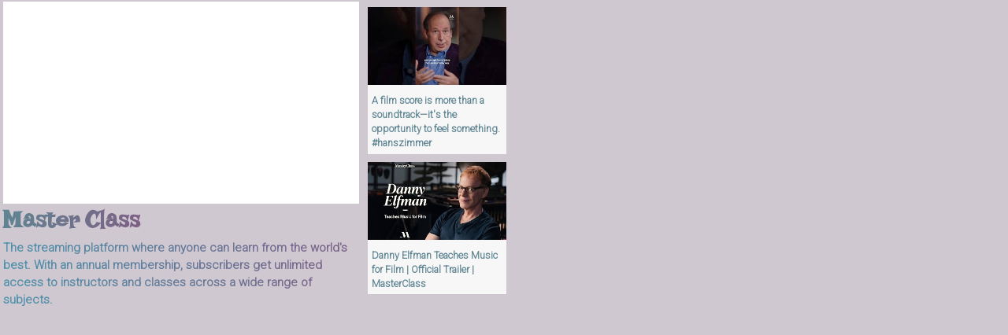

--- FILE ---
content_type: text/html; charset=UTF-8
request_url: https://www.cbra.systems/Film-Score-Composers/Master-Class.php
body_size: 2227
content:

<!DOCTYPE html>
<!--
     888888888   8888888888     88888888888        888888888
  888888888888   88888888888    8888888888888    8888888888888
 8888            8888    888    8888    88888    8888     8888
88888            88888888888    8888888888888    8888888888888
88888            888888888888   8888 88888       8888888888888
 8888            8888    8888   8888   8888      8888    88888
  888888888888   888888888888   8888    8888     8888    88888
     888888888   88888888888    8888     88888   8888    88888
-->
<html lang="en-US">
<head>
  <meta charset="utf-8"/>
  <meta name="description" content="MasterClass - music-entertainment"/>
  <meta name="author" content="Cbra Systems"/>
  <title>Master Class - music-entertainment</title>
  <link rel="stylesheet" href="/css/common-1.0.css">
  <script src="https://www.cbra.systems/musicians/list-navigation.js"></script>
  <style>
        @import url('https://fonts.googleapis.com/css2?family=Lakki+Reddy&display=swap');
        @import url('https://fonts.googleapis.com/css2?family=Roboto:wght@300&display=swap');
  </style>
  <style>
body {
    background-color: #D0C8D0
   
}
        
h1 {
      margin:2px;
      padding:2px;

	background: linear-gradient(to right, #5F8593 0%, #7E6085 100%);
	-webkit-background-clip: text;
	-webkit-text-fill-color: transparent;
	font-family: 'Lakki Reddy', cursive;
}

h4 {
      margin:2px;
      padding:2px;
      
    width: 456px;
	background: linear-gradient(to right, #4D93AC 0%, #7E6085 100%);
	-webkit-background-clip: text;
	-webkit-text-fill-color: transparent;
	font-family: 'Roboto', sans-serif;
	position: absolute;
    left: 0px;
    top: 300px;
}

/* needed for the thumbs to show correctly */
.ytPlayer{
	margin: auto;
	text-align: center;
}
.ytlist {
	list-style: none outside none;
	margin: 0;
	padding: 0;
}

/* float fix */
.ytlist:after {
	content:".";
	display:block;
	height:0;
	clear:both;
	visibility:hidden
}

.ytlist li{
	display: inline;
	float: left;
	margin: 5px; /* some space */
}

.ytlist table {
	width: 107px;
	height: 60px;
    background-color:#F7F7F7;
    font-family: 'Roboto', sans-serif;
    color: #5F8593;
}

.ytlist td{
	padding: 5px; /* some space */
	vertical-align: top;
}

.ytlist h3{
	margin: 0;
	line-height: 1.55em;
}


.ytlist a {
	padding:0px;
}
/* hd */
.clip span {
	position: relative;
	width: 176px;
	overflow: hidden;
}
.clip img{
	width: 176px;
	display: block;

}

/* thumbs */
.small .clip span {
	position: relative;
	width: 176px;
	overflow: hidden;
}
.small .clip img{
	width: 176px;
	display: block;

}

/* for paging UL */
#ytPage{
	list-style: none inside;
	margin: 0;
	padding: 0;
	height: 20px;
}

#ytPage .ytNext{
	float: right; /* aligns to the right of ul */
}

#ytPage .ytPrev{
	display: inline-block; /* blocks keeps our ul height */
}
#ytThumbs { width: 207px; 

}

.ex1 {
  margin:2px;
  padding:2px;
  width: 456px;
  height: 257px;
  display: flex;
  flex-wrap: wrap;
  align-content: center;
  overflow: visible;
}

.ytapiplayer {
  margin:2px;
  padding:2px;
  width: 456px;
  height: 257px;
  display: flex;
  flex-wrap: wrap;
  align-content: center;
  overflow: visible;
}

div.gfg {
  margin:2px;
  padding:2px;
  background-color: #D0C8D0;
  position: absolute;
  left: 458px;
  top: 0px;
  width: 307px;
  height: 372px;
  border: 0px solid #c3c3c3;
  flex-wrap: wrap;
  overflow: auto;
}
</style>

<!-- Global site tag (gtag.js) - Google Analytics -->
<script async src="https://www.googletagmanager.com/gtag/js?id=G-LWX729NX8L"></script>
<script>
  window.dataLayer = window.dataLayer || [];
  function gtag(){dataLayer.push(arguments);}
  gtag('js', new Date());

  gtag('config', 'G-LWX729NX8L');
</script>

	</head>

	<body leftmargin="0" marginwidth="0" topmargin="0" marginheight="0" text="#F7F7F7" link="#AC4DAC" alink="#AC4DAC" vlink="#AC4DAC">
	    
	    <div class="ex1" style="
   clip: rect(0,381,381,0); // right-clip equal to div width plus total border width
                            // bottom-clip equal to div height plus total border height
   position:absolute;       // used for positioning and may or may not be required
   background: #ACA7A5;     // background color of div may or may not be seen
   height: 257;             // height of window (div) that contains the iframe content
   width: 456;              // width of window (div) that contains the iframe content
   left: 77;                // absolute position of window (div) from the left edge of browser
   top: 77;                 // absolute position of window (div) from the top edge of browser
">

<iframe 
   id="ytThumbsPlayer" name="video"
   src="https://www.youtube.com/embed/tJrgb7HK0cY?list=PL-azJBgG8XSndfSILusWBU2QiBYC4bL-e" title="YouTube video player" frameborder="0" allow="accelerometer; autoplay; clipboard-write; encrypted-media; gyroscope; picture-in-picture" allowfullscreen width="456" height="257" marginheight="0"  frameborder="no"  scrolling="no" 
   style="
      border-style: solid;
      border-color: #333; 
      border-width: 0px; 
      background: #FFF;  
">
</iframe>

</div>

		<div>
		    
		    <h1 style="float: left">Master Class</h1>
		    <br><br><br>
		   
	<h4>The streaming platform where anyone can learn from the world's best. With an annual membership, subscribers get unlimited access to instructors and classes across a wide range of subjects.</h4>

        <div class="gfg" id="ytThumbs"></div>

<script>
	ytEmbed.init({'block':'ytThumbs','key':'AIzaSyAllHLRwbpqAjQn4N0w51IrKAUSCC95RKo','q':'MasterClass%20Arts%20Entertainment%20Music%20Film%20Scoring','type':'search','results':24,'meta':false,'player':'embed','layout':'full'});
</script>

</body>

</html>


--- FILE ---
content_type: text/css
request_url: https://www.cbra.systems/css/common-1.0.css
body_size: 2196
content:
/**
 * Reset styles (minus p)
 */
body,
div,
ul,
ol,
li,
h1,
h2,
h3,
h4,
h5,
h6,
form,
fieldset,
input,
textarea,
blockquote,
th,
td {
	margin: 0;
	padding: 0;
}
table {
	border-collapse: collapse;
	border-spacing: 0;
}

input,
textarea,
select,
td,
li {
	font-family: inherit;
	font-size: inherit;
	vertical-align: baseline;
}

button {
     
        font-family: 'Nunito Sans', sans-serif;
        font-size: 12px; 
        display: inline-block;
        padding: 4px 8px;
        text-align: center;
        text-decoration: none;
        color: #ffffff;
        background-color: #7aa8b7;
        border-radius: 6px;
        outline: none;
      }


select {
    text-transform: none;
}
fieldset,
img {
	border: 0;
}
ol,
ul {
	list-style: none;
}
article,
aside,
figure,
footer,
header,
main,
nav,
section,
summary {
    display: block;
}
html{
    font-size: 100%;
    -webkit-text-size-adjust: 100%;
    -ms-text-size-adjust: 100%;
}

/**
 * Tag styles
 */
 body {
  margin: 0;
  font-size: 15px;
  line-height: 1.5;
  color: #5F8593;
  font-family: system-ui, -apple-system, BlinkMacSystemFont, "Helvetica Neue", sans-serif;
  font-weight: 400;
  height: 100%;

  -webkit-font-smoothing: antialiased;
  -moz-osx-font-smoothing: grayscale;
  text-rendering: optimizeLegibility;
}

div, span, input, textarea, select {
	box-sizing: border-box;	
}

a {
	color: #283032;
	outline: none;
	font-size: 12px; 
    display: inline-block;
    padding: 4px 8px;
    text-decoration: none;
    background-color: #7aa8b7;
    border-radius: 6px;
        
}

a:hover {
	text-decoration: none;
}

pre, blockquote {
	overflow: auto;
}

ol, ul, td {
    position: relative;
	/* bit smaller then p */
}

/**
 * Theme styles
 */
h1, h2, h3, h4 {
    color: #AC4DAC;
    font-family: Nunito,"Helvetica Neue",sans-serif;
    font-weight: 700;
    -webkit-font-smoothing: subpixel-antialiased;
}

header {
    position: absolute;
    right: 0;
    left: 0;
    top: 0;
    background-color: #fff;
    box-shadow: 0 2px 0 0 #ebeffb;
    font-size: 16px;
    height: 72px;
    line-height: 72px;
    color: #030134;
    z-index: 101;
    display: flex;
    flex-direction: column;
    justify-content: center;
}

header > div {
    width: 100%;
    max-width: 1140px;
    padding: 0 10px;
    margin: 0 auto;
}


header h1 a {
    color: #333;
    font-size: 32px;
    text-decoration: none;
    font-weight: 500;
}

header h1 a span {
    padding: 0 0 0 10px;
    font-size: 25px;
}

/* #blog is legacy */
main, #blog {
    width: 100%;
    max-width: 1140px;
    padding: 0 10px;
    margin: 80px auto 0 auto;
	color: #4D4D4D;
	position: relative;
    display: flex;
    flex-direction: row;
    justify-content: space-between;
}

/* mini-menu */
#menu {
	padding-bottom: .5em;
	font-size: 1.1em;
	text-align: center;
	margin-right: 200px;/* for sidebar */
}

#menu a {
	color: #4D4D4D;
	text-decoration: none; 
	background-color: #F5F7FA;
	display: inline-block;
	padding:5px;
	padding-left: 10px;
	padding-right: 10px;
	border-bottom: 1px solid #DAD3D3;	
	border-radius: 2px;
	box-shadow: 0 0 3px rgba(0, 0, 0, 0.1);
}

#menu a:hover {
	text-decoration: none; 	
	border: 1px solid #DAD3D3;
}

#content {
	flex: 4;
	padding: 10px;
}

#content h1 {
	padding: 0;
	margin-top: 0;
	margin-bottom: 5px;
}

#content h2 a {
  	text-decoration: none;
}

#content table {
	width: 100%;
	padding-bottom: 5px;	
}

#content td {
    padding: 5px 10px;   
}

textarea {
	width: 100%;
	padding: 10px;
	border: 1px #ebeffb solid;
}

/* paging*/
.pager {
	width: 100%;
	background: #fff;
	border: 1px #ebeffb solid;
	padding: 5px;
	margin-bottom: 1em;
	margin-top: 1em;
	border-radius: 5px;
}
.pager p {
	display: block;
	font-size: 15px;
	margin: 0;
}
.pager p a, .pager p strong {
	padding: 10px 20px;
	display: inline-block;
	text-align: center;
	color: #424d56;
	border-right: 1px solid #CED5E5;
	border-bottom: 0px;
}
.pager p {
	border: none;
}
.pager p .current {
	color: #fff;
	text-shadow: 0 -1px 0 #61707e;
	background: #96a2ad;
	text-decoration: none;
}

/* sidebar */
#sidebar {
    flex: 1;
	padding: 10px 18px;
	border-left: 1px solid #ebeffb;
	font-size: .9em;
}

#sidebar .photo {
	border-radius: 3px;
	width: 100%;
	height: auto;
}
#sidebar ul {
	padding: 0;
	list-style: square inside;
}

#sidebar li {
	padding-bottom: .5em;	
}

#sidebar h2 {
	font-weight: normal;
	margin: 15px 0 10px 0;
}

/* footer */
footer {
    width: 100%;
	max-width: 700px;
	margin: 2em auto;
	color: #4D4D4D;
	font-size: .8em;
	text-align: center;
}

/* message */
#message_box {
	z-index: 2;
	position: relative;
	overflow: auto;
	
}
  
#message {
	color: #333;
	display: block;
	position: relative;
	margin-top: -90px;
	min-height: 90px;
	border-bottom: 1px solid #ebeffb;
	min-height: 45px;
	background-color: #F5F7FA;
	padding: 1em;

	transition: margin .5s ease-in;
	-moz-transition: margin .5s ease-in;
	-webkit-transition: margin .5s ease-in;
	-o-transition: margin .5s ease-in;
}

#message * {
	max-width: 700px;
	margin: auto;	
}

#message .block {
	position: static;
	display: inline-block;
	vertical-align: top;
	*display: inline;
}
#message .title {
	color: #4D4D4D;
	display: block;
	font-size: 1.4em;
	/* font-weight: bold; */
}

#message .message {
	display: block;
	font-size: 1.15em;
}
#message .fb-login-button {
	height: 25px;	
}

/**
 * Non-widescreem
 * Triggered by screen-width < 925px
 */
@media all and (max-width: 925px) {

}


/**
 * Extra Small (moves sidebar under #content)
 * Triggered by screen-width < 680px
 */
@media all and (max-width: 925px) {
	main {
		flex-direction: column;
		padding: 0;
	}

	#menu {
		margin: 0;
	}

	#content{
		padding: 15px;
	}

	.post img, .post object, .post textarea{
		max-width: 100%;
		height: auto;
	}

	#sidebar {
		border: none;
		border-top: 1px solid #ebeffb;
		border-bottom: 1px solid #ebeffb;

		position: relative;
		width: auto;
		margin: 0;
		padding: 20px;
	}
}

/**
 * Grid images
 */
.gridbuilder {
    position: relative;
    margin: 0 auto 0.2em auto;

    *zoom: 1;
    /* max-width: 620px;*/
}

/* float fix */
.gridbuilder .row:before,
.gridbuilder .row:after {
    content: " ";
    display: table;
}

.gridbuilder .row:after {
    clear: both;
}

.gridbuilder .row {
    position: relative;
    margin-bottom: 3px;
    /*overflow: hidden;*/
}

.gridbuilder .cell {
    position: relative;
    height: 100%;
    float: left;
    min-height: 1px;
}

/* align image to spread gutter */
.gridbuilder .cell {
    text-align: center;
}
.gridbuilder .cell:first-child {
    text-align: left;
}
.gridbuilder .cell:last-child {
    text-align: right; /* only works with img display: inline; */
}

.gridbuilder .cell1 {
    width: 100%;
}
.gridbuilder .cell2 {
    width: 50%;
}
.gridbuilder .cell3 {
    width: 33.33%;
}
.gridbuilder .cell4 {
    width: 25%;
}
.gridbuilder .cell5 {
    width: 20%;
}

/* since we don't always have a 620px wide grid */
.gridbuilder .cell1 img {
    width: 100%;
    height: auto;
}
.gridbuilder .cell2 img,
.gridbuilder .cell3 img,
.gridbuilder .cell4 img,
.gridbuilder .cell5 img {
    width: 99%;
    height: auto;
}

.gridbuilder .input {
    position: absolute;
    bottom: 0px;
    right: 0;
    background: #fff;
    font-size: .9em;
    padding: 4px 8px;
}

--- FILE ---
content_type: text/javascript; charset=UTF-8
request_url: https://www.googleapis.com/youtube/v3/search?q=MasterClass%20Arts%20Entertainment%20Music%20Film%20Scoring&type=video&callback=ytEmbed.callback[1]&order=relevance&part=snippet&maxResults=24&key=AIzaSyAllHLRwbpqAjQn4N0w51IrKAUSCC95RKo&prettyPrint=false
body_size: 4605
content:
// API callback
ytEmbed.callback[1]({"kind":"youtube#searchListResponse","etag":"qkvMNc96uJiCksF2YtnsY5Y-re8","nextPageToken":"CBgQAA","regionCode":"US","pageInfo":{"totalResults":466355,"resultsPerPage":24},"items":[{"kind":"youtube#searchResult","etag":"PamPyR0KVAlncHUsTVQWPGSFJSY","id":{"kind":"youtube#video","videoId":"8aNiaMeDsM8"},"snippet":{"publishedAt":"2024-03-12T18:13:04Z","channelId":"UCFk7dqVnBayNPbrMtIwtaSw","title":"A film score is more than a soundtrack—it&#39;s the opportunity to feel something. #hanszimmer","description":"About MasterClass: MasterClass is the streaming platform where anyone can learn from the world's best. With an annual ...","thumbnails":{"default":{"url":"https://i.ytimg.com/vi/8aNiaMeDsM8/default.jpg","width":120,"height":90},"medium":{"url":"https://i.ytimg.com/vi/8aNiaMeDsM8/mqdefault.jpg","width":320,"height":180},"high":{"url":"https://i.ytimg.com/vi/8aNiaMeDsM8/hqdefault.jpg","width":480,"height":360}},"channelTitle":"MasterClass","liveBroadcastContent":"none","publishTime":"2024-03-12T18:13:04Z"}},{"kind":"youtube#searchResult","etag":"AVOWgH0V-jqntoT167WaKeljXhE","id":{"kind":"youtube#video","videoId":"rKAEwJtA_zw"},"snippet":{"publishedAt":"2020-10-05T20:56:05Z","channelId":"UCFk7dqVnBayNPbrMtIwtaSw","title":"Danny Elfman Teaches Music for Film | Official Trailer | MasterClass","description":"With his first soundtrack for Tim Burton's Pee-wee's Big Adventure, Oingo Boingo founder Danny Elfman went from playing rock ...","thumbnails":{"default":{"url":"https://i.ytimg.com/vi/rKAEwJtA_zw/default.jpg","width":120,"height":90},"medium":{"url":"https://i.ytimg.com/vi/rKAEwJtA_zw/mqdefault.jpg","width":320,"height":180},"high":{"url":"https://i.ytimg.com/vi/rKAEwJtA_zw/hqdefault.jpg","width":480,"height":360}},"channelTitle":"MasterClass","liveBroadcastContent":"none","publishTime":"2020-10-05T20:56:05Z"}},{"kind":"youtube#searchResult","etag":"LaobWtMUe5x1AMsHyS7_l8v8QWU","id":{"kind":"youtube#video","videoId":"5zZF3aX6q50"},"snippet":{"publishedAt":"2020-06-13T02:43:01Z","channelId":"UC_eekKTEj27YV_pO6iIBwiw","title":"Hans Zimmer Teaches Film Scoring","description":"","thumbnails":{"default":{"url":"https://i.ytimg.com/vi/5zZF3aX6q50/default.jpg","width":120,"height":90},"medium":{"url":"https://i.ytimg.com/vi/5zZF3aX6q50/mqdefault.jpg","width":320,"height":180},"high":{"url":"https://i.ytimg.com/vi/5zZF3aX6q50/hqdefault.jpg","width":480,"height":360}},"channelTitle":"Muzeion","liveBroadcastContent":"none","publishTime":"2020-06-13T02:43:01Z"}},{"kind":"youtube#searchResult","etag":"WOep6yIzHTrkDnGYWRVfumcy9Ds","id":{"kind":"youtube#video","videoId":"2DT5WmvtB8w"},"snippet":{"publishedAt":"2022-09-19T12:45:00Z","channelId":"UC-bsLVKTujknJlPSrplLjAQ","title":"What is FILM SCORING? | Most important concepts","description":"LEARN MUSIC COMPOSITION with MARC. FREE CLASS on TUESDAY: ...","thumbnails":{"default":{"url":"https://i.ytimg.com/vi/2DT5WmvtB8w/default.jpg","width":120,"height":90},"medium":{"url":"https://i.ytimg.com/vi/2DT5WmvtB8w/mqdefault.jpg","width":320,"height":180},"high":{"url":"https://i.ytimg.com/vi/2DT5WmvtB8w/hqdefault.jpg","width":480,"height":360}},"channelTitle":"Marc Jovani - Cinematic Composing","liveBroadcastContent":"none","publishTime":"2022-09-19T12:45:00Z"}},{"kind":"youtube#searchResult","etag":"CJFkmMzYxpq5zxyI1aVqp6EakY4","id":{"kind":"youtube#video","videoId":"H4NkM2EquvI"},"snippet":{"publishedAt":"2021-05-28T21:00:27Z","channelId":"UC72d3S6RKAVolX4jheZnPSA","title":"My Journey Into Film Composing","description":"In this video, I talk about how I transitioned from a touring jazz musician to a full time film composer. Also, in correlation with this ...","thumbnails":{"default":{"url":"https://i.ytimg.com/vi/H4NkM2EquvI/default.jpg","width":120,"height":90},"medium":{"url":"https://i.ytimg.com/vi/H4NkM2EquvI/mqdefault.jpg","width":320,"height":180},"high":{"url":"https://i.ytimg.com/vi/H4NkM2EquvI/hqdefault.jpg","width":480,"height":360}},"channelTitle":"Evan Hodges Composer","liveBroadcastContent":"none","publishTime":"2021-05-28T21:00:27Z"}},{"kind":"youtube#searchResult","etag":"ed3lViSXbg9sVc9Wn0NUx7EUeoM","id":{"kind":"youtube#video","videoId":"fWgHbpWBXx0"},"snippet":{"publishedAt":"2014-10-30T02:46:22Z","channelId":"UCRAmciWo4KMFIWyB0ssx2_w","title":"Scoring Music for Film","description":"Watch as Matthew Socey, host of THE BLUES HOUSE PARTY and FILM SOCEYOLOGY for WFYI 90.1 talks with Luke Flynn and ...","thumbnails":{"default":{"url":"https://i.ytimg.com/vi/fWgHbpWBXx0/default.jpg","width":120,"height":90},"medium":{"url":"https://i.ytimg.com/vi/fWgHbpWBXx0/mqdefault.jpg","width":320,"height":180},"high":{"url":"https://i.ytimg.com/vi/fWgHbpWBXx0/hqdefault.jpg","width":480,"height":360}},"channelTitle":"Butler Arts and Events Center","liveBroadcastContent":"none","publishTime":"2014-10-30T02:46:22Z"}},{"kind":"youtube#searchResult","etag":"k37Vcq5T74jDP9reHxbzHFdnqHg","id":{"kind":"youtube#video","videoId":"Jmr8Rl326-Q"},"snippet":{"publishedAt":"2025-03-15T23:00:20Z","channelId":"UCBSrWnjvrjeQzaXunjulEGQ","title":"How Hans Zimmer Creates Epic Movie Scores? #hanszimmer","description":"Legendary composer Hans Zimmer, the mastermind behind Inception, The Dark Knight, and Interstellar, shares his top secret to ...","thumbnails":{"default":{"url":"https://i.ytimg.com/vi/Jmr8Rl326-Q/default.jpg","width":120,"height":90},"medium":{"url":"https://i.ytimg.com/vi/Jmr8Rl326-Q/mqdefault.jpg","width":320,"height":180},"high":{"url":"https://i.ytimg.com/vi/Jmr8Rl326-Q/hqdefault.jpg","width":480,"height":360}},"channelTitle":"artist culture","liveBroadcastContent":"none","publishTime":"2025-03-15T23:00:20Z"}},{"kind":"youtube#searchResult","etag":"gMap-Eeq4R3CTOU5PcZblsxazyw","id":{"kind":"youtube#video","videoId":"ndKrpU-2G1Y"},"snippet":{"publishedAt":"2019-02-06T19:27:47Z","channelId":"UCV2oj2Rm0GiS6ff97QRp5kw","title":"Harry Gregson-Williams Masterclass (cue for Man on Fire)","description":"Film Music Prague 2019.","thumbnails":{"default":{"url":"https://i.ytimg.com/vi/ndKrpU-2G1Y/default.jpg","width":120,"height":90},"medium":{"url":"https://i.ytimg.com/vi/ndKrpU-2G1Y/mqdefault.jpg","width":320,"height":180},"high":{"url":"https://i.ytimg.com/vi/ndKrpU-2G1Y/hqdefault.jpg","width":480,"height":360}},"channelTitle":"The Cinematic Journal","liveBroadcastContent":"none","publishTime":"2019-02-06T19:27:47Z"}},{"kind":"youtube#searchResult","etag":"g-RuoNuVL_0aeUdnqpKUusg8P_s","id":{"kind":"youtube#video","videoId":"amGXLsDfBL8"},"snippet":{"publishedAt":"2022-01-29T02:43:18Z","channelId":"UC8IUENJ8Nmnyiuy4vkOVLUQ","title":"🎬 Film Scoring with John Powell - 🎓 Masterclass - Malta Film Week","description":"Film Scoring with John Powell - Masterclass - Malta Film Week.","thumbnails":{"default":{"url":"https://i.ytimg.com/vi/amGXLsDfBL8/default.jpg","width":120,"height":90},"medium":{"url":"https://i.ytimg.com/vi/amGXLsDfBL8/mqdefault.jpg","width":320,"height":180},"high":{"url":"https://i.ytimg.com/vi/amGXLsDfBL8/hqdefault.jpg","width":480,"height":360}},"channelTitle":"Malta Film Week","liveBroadcastContent":"none","publishTime":"2022-01-29T02:43:18Z"}},{"kind":"youtube#searchResult","etag":"YCq_G--eXdvj986Q5FAgCPOcqAU","id":{"kind":"youtube#video","videoId":"6UGQlt9T63U"},"snippet":{"publishedAt":"2020-04-17T08:15:56Z","channelId":"UCGZONoa4jhsdS6RG7C2xrWQ","title":"Foxquel Pope Teaches Film Scoring | Official Trailer | MasterClass","description":"","thumbnails":{"default":{"url":"https://i.ytimg.com/vi/6UGQlt9T63U/default.jpg","width":120,"height":90},"medium":{"url":"https://i.ytimg.com/vi/6UGQlt9T63U/mqdefault.jpg","width":320,"height":180},"high":{"url":"https://i.ytimg.com/vi/6UGQlt9T63U/hqdefault.jpg","width":480,"height":360}},"channelTitle":"Foxquel Pope","liveBroadcastContent":"none","publishTime":"2020-04-17T08:15:56Z"}},{"kind":"youtube#searchResult","etag":"TKF5mkjxOAIQkx9OGWMZUNNwpoM","id":{"kind":"youtube#video","videoId":"aphrggdOTag"},"snippet":{"publishedAt":"2015-09-14T15:12:10Z","channelId":"UC_bbrKG3Jqj_zDxnkGNoNjQ","title":"Knowing the Score: A Masterclass in TV Music","description":"Have you ever wondered why you care so much about Sherlock on the rooftop? Or what makes the boardroom scenes on The ...","thumbnails":{"default":{"url":"https://i.ytimg.com/vi/aphrggdOTag/default.jpg","width":120,"height":90},"medium":{"url":"https://i.ytimg.com/vi/aphrggdOTag/mqdefault.jpg","width":320,"height":180},"high":{"url":"https://i.ytimg.com/vi/aphrggdOTag/hqdefault.jpg","width":480,"height":360}},"channelTitle":"Edinburgh TV Festival","liveBroadcastContent":"none","publishTime":"2015-09-14T15:12:10Z"}},{"kind":"youtube#searchResult","etag":"kZq2umM_z8Y24pyoW3sztAokE9w","id":{"kind":"youtube#video","videoId":"NTWm--pS5hM"},"snippet":{"publishedAt":"2023-02-16T15:58:10Z","channelId":"UCjHg96xQd03z-xXgMBRwYzw","title":"Music Video Cinematography Masterclass with Justin Jones","description":"http://bit.ly/3I76x7j Join us live on February 25th at 12PM PST for a Music Video Cinematography Masterclass with Justin Jones.","thumbnails":{"default":{"url":"https://i.ytimg.com/vi/NTWm--pS5hM/default.jpg","width":120,"height":90},"medium":{"url":"https://i.ytimg.com/vi/NTWm--pS5hM/mqdefault.jpg","width":320,"height":180},"high":{"url":"https://i.ytimg.com/vi/NTWm--pS5hM/hqdefault.jpg","width":480,"height":360}},"channelTitle":"Filmmakers Academy","liveBroadcastContent":"none","publishTime":"2023-02-16T15:58:10Z"}},{"kind":"youtube#searchResult","etag":"W1dx0NjZSPjBu_yIK698jnJWdOM","id":{"kind":"youtube#video","videoId":"rb_FGRUY4Nw"},"snippet":{"publishedAt":"2018-07-24T12:37:13Z","channelId":"UC49Cgq1PGlYXmk8NF1FUKtQ","title":"GEMS FILM SCORING SUMMER PROGRAM   ANDREW KRISTY INTERVIEW","description":"English composer Andrew Kristy talks about his wonderful experience on the 2018 Gems Music Christopher Young Film Scoring ...","thumbnails":{"default":{"url":"https://i.ytimg.com/vi/rb_FGRUY4Nw/default.jpg","width":120,"height":90},"medium":{"url":"https://i.ytimg.com/vi/rb_FGRUY4Nw/mqdefault.jpg","width":320,"height":180},"high":{"url":"https://i.ytimg.com/vi/rb_FGRUY4Nw/hqdefault.jpg","width":480,"height":360}},"channelTitle":"Gems Global Entertainment Mentors","liveBroadcastContent":"none","publishTime":"2018-07-24T12:37:13Z"}},{"kind":"youtube#searchResult","etag":"kttRFxxdcyEnROVr4VYUqcAfpCk","id":{"kind":"youtube#video","videoId":"G4YSzfHay0c"},"snippet":{"publishedAt":"2022-04-17T21:26:34Z","channelId":"UCK_C49LRhd6_C65jPD_MUVw","title":"Hans Zimmer Masterclass Clip #shorts","description":"","thumbnails":{"default":{"url":"https://i.ytimg.com/vi/G4YSzfHay0c/default.jpg","width":120,"height":90},"medium":{"url":"https://i.ytimg.com/vi/G4YSzfHay0c/mqdefault.jpg","width":320,"height":180},"high":{"url":"https://i.ytimg.com/vi/G4YSzfHay0c/hqdefault.jpg","width":480,"height":360}},"channelTitle":"Pink Pooba","liveBroadcastContent":"none","publishTime":"2022-04-17T21:26:34Z"}},{"kind":"youtube#searchResult","etag":"ZE-VyjTWY_xO6rKBBnSJLDLqQSA","id":{"kind":"youtube#video","videoId":"XgGpw5JAIJ0"},"snippet":{"publishedAt":"2024-02-14T20:04:46Z","channelId":"UCor9SN3lpO-BT2aBvAwBptw","title":"Top 5 Skills You Need as a Film Composer","description":"Let's break down the essentials. FOLLOW ME Website: https://www.tomholkenborg.com\u200b\u200b\u200b\u200b\u200b\u200b\u200b\u200b\u200b IG: ...","thumbnails":{"default":{"url":"https://i.ytimg.com/vi/XgGpw5JAIJ0/default.jpg","width":120,"height":90},"medium":{"url":"https://i.ytimg.com/vi/XgGpw5JAIJ0/mqdefault.jpg","width":320,"height":180},"high":{"url":"https://i.ytimg.com/vi/XgGpw5JAIJ0/hqdefault.jpg","width":480,"height":360}},"channelTitle":"Junkie XL","liveBroadcastContent":"none","publishTime":"2024-02-14T20:04:46Z"}},{"kind":"youtube#searchResult","etag":"AUXToWSno86jiNSaE4GeYA4KjpQ","id":{"kind":"youtube#video","videoId":"K-IGTXRkwgw"},"snippet":{"publishedAt":"2025-04-20T16:00:24Z","channelId":"UCMASWHADD6LJQlYzis65zhA","title":"ludwig goransson is a masterclass in film scoring","description":"Thanks for listening to me nerd out about my favorite composer of our time. | | | Thanks to the following legends for helping out with ...","thumbnails":{"default":{"url":"https://i.ytimg.com/vi/K-IGTXRkwgw/default.jpg","width":120,"height":90},"medium":{"url":"https://i.ytimg.com/vi/K-IGTXRkwgw/mqdefault.jpg","width":320,"height":180},"high":{"url":"https://i.ytimg.com/vi/K-IGTXRkwgw/hqdefault.jpg","width":480,"height":360}},"channelTitle":"Behind the Screens","liveBroadcastContent":"none","publishTime":"2025-04-20T16:00:24Z"}},{"kind":"youtube#searchResult","etag":"u4mGdB5tAC5-2EllRkZUMDjOSQo","id":{"kind":"youtube#video","videoId":"sj2PdzPzyYY"},"snippet":{"publishedAt":"2020-07-17T16:11:40Z","channelId":"UC-y-8VGVtlP8zDnT60dDgkw","title":"Writing to picture with Hans Zimmer","description":"Full video available exclusively on https://mwtm.org/hz-various-writing Hans is known for composing the soundtracks of some of ...","thumbnails":{"default":{"url":"https://i.ytimg.com/vi/sj2PdzPzyYY/default.jpg","width":120,"height":90},"medium":{"url":"https://i.ytimg.com/vi/sj2PdzPzyYY/mqdefault.jpg","width":320,"height":180},"high":{"url":"https://i.ytimg.com/vi/sj2PdzPzyYY/hqdefault.jpg","width":480,"height":360}},"channelTitle":"Mix with the Masters","liveBroadcastContent":"none","publishTime":"2020-07-17T16:11:40Z"}},{"kind":"youtube#searchResult","etag":"b1qUSoDMLVENST4u9VZnLUCix6s","id":{"kind":"youtube#video","videoId":"5Sxtm0xI39A"},"snippet":{"publishedAt":"2024-05-23T19:27:46Z","channelId":"UCjLm7hpo0Rx52mvADallEaA","title":"The Genius of Michael Giacchino: Crafting the Iconic Pixar Soundtracks","description":"JohnKrasinski #BlakeLively #RyanReynolds #BradleyCooper #SparksOfKnowledge #JimmyFallon #Fallontonight ...","thumbnails":{"default":{"url":"https://i.ytimg.com/vi/5Sxtm0xI39A/default.jpg","width":120,"height":90},"medium":{"url":"https://i.ytimg.com/vi/5Sxtm0xI39A/mqdefault.jpg","width":320,"height":180},"high":{"url":"https://i.ytimg.com/vi/5Sxtm0xI39A/hqdefault.jpg","width":480,"height":360}},"channelTitle":"Sparks of Knowledge","liveBroadcastContent":"none","publishTime":"2024-05-23T19:27:46Z"}},{"kind":"youtube#searchResult","etag":"pNDtEzue4nutaI5WcthL4Ca6pHs","id":{"kind":"youtube#video","videoId":"OTQNtSA06OY"},"snippet":{"publishedAt":"2025-01-05T12:10:48Z","channelId":"UCp5ansa4-jAQFOUblLzHGYw","title":"Kris Bowers: The Secrets of Scoring Film &amp; TV","description":"In partnership with Universal Pictures, The British Blacklist launched its first live masterclass with Emmy-winning composer and ...","thumbnails":{"default":{"url":"https://i.ytimg.com/vi/OTQNtSA06OY/default.jpg","width":120,"height":90},"medium":{"url":"https://i.ytimg.com/vi/OTQNtSA06OY/mqdefault.jpg","width":320,"height":180},"high":{"url":"https://i.ytimg.com/vi/OTQNtSA06OY/hqdefault.jpg","width":480,"height":360}},"channelTitle":"The British Blacklist","liveBroadcastContent":"none","publishTime":"2025-01-05T12:10:48Z"}},{"kind":"youtube#searchResult","etag":"E0LWwrQ49vzwa5FO9V45rWCqS6M","id":{"kind":"youtube#video","videoId":"NfbyZkNORbE"},"snippet":{"publishedAt":"2023-09-22T17:51:59Z","channelId":"UC8BZo-FBA36O6oMedzePuRg","title":"Musical Innovation: A Masterclass with Hans Zimmer 🎵 | Composer Insights 🎼🧠","description":"HansZimmer #Inspiration #inspirational #motivational #artistinterviews You can find us also: Website: ...","thumbnails":{"default":{"url":"https://i.ytimg.com/vi/NfbyZkNORbE/default.jpg","width":120,"height":90},"medium":{"url":"https://i.ytimg.com/vi/NfbyZkNORbE/mqdefault.jpg","width":320,"height":180},"high":{"url":"https://i.ytimg.com/vi/NfbyZkNORbE/hqdefault.jpg","width":480,"height":360}},"channelTitle":"MPT Agency MusicPromoToday","liveBroadcastContent":"none","publishTime":"2023-09-22T17:51:59Z"}},{"kind":"youtube#searchResult","etag":"SMC0iNEowJXQopc79AfORR5Nq0w","id":{"kind":"youtube#video","videoId":"0NfTkblh2pk"},"snippet":{"publishedAt":"2023-05-25T02:49:48Z","channelId":"UCrbQ3beYxKma2xdjBQEnaUQ","title":"This scene TRANSFORMED how I compose","description":"Work With Me: https://zachheyde.com ▻ Enter the Hollow: https://bit.ly/patreon-ravenshollow Welcome. I'm Zach — a composer ...","thumbnails":{"default":{"url":"https://i.ytimg.com/vi/0NfTkblh2pk/default.jpg","width":120,"height":90},"medium":{"url":"https://i.ytimg.com/vi/0NfTkblh2pk/mqdefault.jpg","width":320,"height":180},"high":{"url":"https://i.ytimg.com/vi/0NfTkblh2pk/hqdefault.jpg","width":480,"height":360}},"channelTitle":"Zach Heyde","liveBroadcastContent":"none","publishTime":"2023-05-25T02:49:48Z"}},{"kind":"youtube#searchResult","etag":"iTZea7BNOLbjYiema2itPFmpV6g","id":{"kind":"youtube#video","videoId":"wJBucQUz4FM"},"snippet":{"publishedAt":"2016-08-11T15:20:35Z","channelId":"UCSLm5wXxxcDoG1p0Se81fdA","title":"Masterclass with &quot;Homeland&quot; composer Sean Callery","description":"Composer Sean Callery returned to New England Conservatory to lead a masterclass on composing for film and television.","thumbnails":{"default":{"url":"https://i.ytimg.com/vi/wJBucQUz4FM/default.jpg","width":120,"height":90},"medium":{"url":"https://i.ytimg.com/vi/wJBucQUz4FM/mqdefault.jpg","width":320,"height":180},"high":{"url":"https://i.ytimg.com/vi/wJBucQUz4FM/hqdefault.jpg","width":480,"height":360}},"channelTitle":"New England Conservatory","liveBroadcastContent":"none","publishTime":"2016-08-11T15:20:35Z"}},{"kind":"youtube#searchResult","etag":"elwC_xrdPRmCz95M4TXf_ePJDRw","id":{"kind":"youtube#video","videoId":"QYviJixMc2w"},"snippet":{"publishedAt":"2020-09-04T16:36:17Z","channelId":"UC9lU69IkNRIHYRu04jOYeJg","title":"Film Scoring Masterclass with Zethu Mashika  ||   Conclusion","description":"Film Scoring Masterclass with Zethu Mashika explores some aspects of Film and TV scoring presented by Award Winning Film ...","thumbnails":{"default":{"url":"https://i.ytimg.com/vi/QYviJixMc2w/default.jpg","width":120,"height":90},"medium":{"url":"https://i.ytimg.com/vi/QYviJixMc2w/mqdefault.jpg","width":320,"height":180},"high":{"url":"https://i.ytimg.com/vi/QYviJixMc2w/hqdefault.jpg","width":480,"height":360}},"channelTitle":"Zethu Mashika","liveBroadcastContent":"none","publishTime":"2020-09-04T16:36:17Z"}},{"kind":"youtube#searchResult","etag":"jQfXx8opMRE8B01maMYXCUEzbdA","id":{"kind":"youtube#video","videoId":"vS327J9OMYg"},"snippet":{"publishedAt":"2021-06-14T01:42:39Z","channelId":"UCltMmc_jyiwmw-enSU6lPNg","title":"[YTP] MasterClass - Hans Zimmer Teaches Film Scoring Using iPad","description":"","thumbnails":{"default":{"url":"https://i.ytimg.com/vi/vS327J9OMYg/default.jpg","width":120,"height":90},"medium":{"url":"https://i.ytimg.com/vi/vS327J9OMYg/mqdefault.jpg","width":320,"height":180},"high":{"url":"https://i.ytimg.com/vi/vS327J9OMYg/hqdefault.jpg","width":480,"height":360}},"channelTitle":"𝕮𝖔𝖗𝖔𝖓𝖆.𝖊𝖝𝖊","liveBroadcastContent":"none","publishTime":"2021-06-14T01:42:39Z"}}]});

--- FILE ---
content_type: text/javascript
request_url: https://www.cbra.systems/musicians/list-navigation.js
body_size: 4389
content:
<!--

/* Source: http://yvoschaap.com */
/* Build first in '06 */
/* 1/4/2015: upgraded to YouTube API v3 */
/* 6/5/2015: added back views and duration  */

Function.prototype.bind = function(obj, args) {
    var method = this,
        temp = function() {
            return method.call(obj, args);
        };

    return temp;
}

var ytEmbed = {

    ytQuery: 0,
    cl: 0,
    callback: {},
    cfg: {},
    player: false,

    /**
     * Main Init Method
     */
    init: function(cfg) {

        this.cfg = cfg || {};

        // temp hardcode our own key if not provided
        if (!this.cfg.key || this.cfg.key == 'your-youtube-developer-key') {
                this.cfg.key = 'AIzaSyAllHLRwbpqAjQn4N0w51IrKAUSCC95RKo';
        }

        if (!this.cfg.block) {
            this.message('Please set the block element in the config file.');
        } else {
            if (!this.cfg.type) {
                this.message('You must provide a type: search, user, playlist, featured in the insertVideos function.');
            } else if (!this.cfg.q && !this.cfg.id) {
                this.message('You must provide a query: search keywords, playlist ID, or username.');
            } else if (!this.cfg.key) {
                this.message('New: You must provide a Google Developer API key: <strong><a href="https://developers.google.com/youtube/registering_an_application">get key</a></strong>.');
            } else {
                //this.message('Loading YouTube videos. Please wait...');

                //create a javascript element that returns our JSONp data.
                var script = document.createElement('script');
                script.setAttribute('type', 'text/javascript');

                //a counter
                this.ytQuery++;

                //settings

                if (!this.cfg.paging) {
                    this.cfg.paging = true;
                }
                if (!this.cfg.results) {
                    this.cfg.results = 10;
                }
                if (!this.cfg.meta) {
                    this.cfg.meta = false;
                }

                if (!this.cfg.order) {
                    //deprecated in v3
                    this.cfg.orderby = 'relevance';
                    this.cfg.sortorder = 'descending';
                }
                if (!this.cfg.thumbnail) {
                    this.cfg.thumbnail = 140;
                }
                if (!this.cfg.height) {
                    this.cfg.height = 0;
                }
                if (!this.cfg.width) {
                    this.cfg.width = 0;
                }



                switch (this.cfg.order) {
                    case "new_first":
                        this.cfg.orderby = 'date';
                        //this.cfg.sortorder = 'ascending';
                        break;

                    case "highest_rating":
                        this.cfg.orderby = 'rating';
                        //this.cfg.sortorder = 'descending';
                        break;

                    case "most_relevance":
                        this.cfg.orderby = 'relevance';
                        //this.cfg.sortorder = 'descending';
                        break;
                }
                var url = "https://www.googleapis.com";

                //what data do we need: a search, a user search, a playlist
                switch (this.cfg.type) {
                    case "search":
                        url += '/youtube/v3/search?q=' + this.cfg.q + '&type=video&callback=ytEmbed.callback[' + this.ytQuery + ']&order=' + this.cfg.orderby;
                        break;

                    case "user":
                        url += '/youtube/v3/channels?forUsername=' + this.cfg.q + '&callback=ytEmbed.callback[' + this.ytQuery + ']';
                        break;

                    case "playlist":
                        url += '/youtube/v3/playlistItems?playlistId=' + this.cfg.q + '&callback=ytEmbed.callback[' + this.ytQuery + ']&order=' + this.cfg.orderby;
                        break;

                    case "videos":
                        url += '/youtube/v3/videos?id=' + this.cfg.q + '&callback=ytEmbed.callback[' + this.ytQuery + ']&order=' + this.cfg.orderby;
                        break;

                    case "featured":
                        url += '/youtube/v3/videos?chart=mostPopular&callback=ytEmbed.callback[' + this.ytQuery + ']';
                        break;

                    case "channel":
                        url += '/youtube/v3/channels?id=' + this.cfg.q + '&callback=ytEmbed.callback[' + this.ytQuery + ']';
                        break;

                    default:
                        this.message('Unknown setting type. Use: search, playlist or user.');
                        return;
                        break;
                }

                if (this.cfg.type == "user"||this.cfg.type == "channel") {
                    url += '&part=contentDetails';
                } else if (this.cfg.type == "search" && this.cfg.meta) {
                    url += '&part=id'; //note part=id doesnt work for playlist. get list /videos with metadata
                } else if (this.cfg.type == "search") {
                    url += '&part=snippet'; //only thing it returns
                } else if (this.cfg.type == "videos") {
                    url += '&part=snippet,contentDetails,statistics'; //all details
                } else {
                    url += '&part=snippet,contentDetails';
                }

                if (this.cfg.type == "user"||this.cfg.type == "channel") {
                    url += '&maxResults=1';
                } else if (this.cfg.results) {
                    url += '&maxResults=' + this.cfg.results;
                }

                if (this.cfg.pageToken) {
                    url += '&pageToken=' + this.cfg.pageToken;
                }

                url += '&key=' + this.cfg.key;
                url += '&prettyPrint=false';

                script.setAttribute('src', url);


                cfg.mC = this.ytQuery;
                if (this.cfg.type == "user"||this.cfg.type == "channel") {
                    this.callback[this.ytQuery] = function(json) {
                        //get the first result for username, and create a channelId request
                        if (json.pageInfo.totalResults == 1) {
                            var playlistId = json.items[0].contentDetails.relatedPlaylists.uploads;
                            cfg.type = 'playlist';
                            cfg.q = playlistId;
                            ytEmbed.init(cfg);
                        } else {
                            ytEmbed.message('Can\'t find this user defined in q');
                        }
                    }
                } else if ((this.cfg.type == "playlist" || this.cfg.type == "search") && this.cfg.meta) {
                    this.callback[this.ytQuery] = function(json) {
                        //get meta data of playlist videos


                        //grab IDs of playlist. /playlist needs extract id from snippet, else default on id
                        if (json.items) {
                            var ids = '';
                            for (var i = 0; i < json.items.length; i++) {

                                if (json.items[i].snippet) {
                                    ids += json.items[i].snippet.resourceId.videoId + ",";
                                } else if (json.items[i].id) {
                                    ids += json.items[i].id.videoId + ",";
                                }

                            }

                            //request video details
                            cfg.type = 'videos';
                            cfg.q = ids;
                            ytEmbed.init(cfg);
                        } else {
                            ytEmbed.message('An error occured:<br>' + json.error.message);
                        }
                    }
                } else {
                    this.callback[this.ytQuery] = function(json) {
                        ytEmbed.listVideos(json, cfg);
                    }
                }


                //attach script to page, this will load the data into our page and call the funtion ytInit[ytQuery]
                document.getElementsByTagName('head')[0].appendChild(script);
            }
        }

    },


    /**
     * Build videos (static)
     */
    listVideos: function(json, cfg) {
        this.cfg = cfg;
        if (!this.cfg.player) {
            this.cfg.player = 'embed';
        }
        if (!this.cfg.layout) {
            this.cfg.layout = 'full';
        }

        var div = document.getElementById(this.cfg.block);

        var children = div.childNodes;
        for (var i = children.length; i > -1; i--) {
            if (children[i] && (children[i].className.indexOf("error") !== -1 || children[i].tagName === "UL" || children[i].tagName === "INS")) { /* is error message or result list */
                div.removeChild(children[i]);
            }
        }
        
        //credits
        var css = document.createElement('style');
        css.innerText = ".ytlist { position: relative; } .ytCredits { display: absolute; right: 0; padding 5px; font-size: .8em; }"
        var credits = document.createElement('div');
        credits.className = "ytcredits";
        credits.innerHTML = "";


        //div.innerHTML = ''; //clear ul
        if (json.error) {
            this.message('An error occured:<br>' + json.error.message);
        } else if (json.items) {
            var ul = document.createElement('ul');
            ul.className = 'ytlist';
            
            ul.appendChild(credits);

            var playlist = "";

            for (var i = 0; i < json.items.length; i++) {
                var entry = json.items[i];

                //playlist need this

                if (entry.snippet && entry.snippet.resourceId) {
                    var id = entry.snippet.resourceId.videoId;
                } else if (entry.id.videoId) {
                    var id = entry.id.videoId;
                } else {
                    var id = entry.id;
                }

                if (id) {
                    playlist += id + ",";
                }

                var li = document.createElement('li');

                //a link to our javascript overlay function
                var a = document.createElement('a');
                a.className = 'clip';

                if (this.cfg.player == 'embed') {
                    if (this.cfg.parent) {
                        //a.setAttribute('href','#'+this.cfg.parent+'Player');
                    } else {
                        //a.setAttribute('href','#'+this.cfg.block+'Player');
                    }
                    a.style.cursor = 'pointer';

                    if (a.addEventListener) {
                        a.addEventListener('click', this.playVideo.bind(this, {
                            'id': id,
                            'cfg': cfg
                        }), false);
                    } else if (a.attachEvent) {
                        a.attachEvent('onclick', this.playVideo.bind(this, {
                            'id': id,
                            'cfg': cfg
                        }));
                    }
                } else {
                    a.setAttribute('href', 'https://www.youtube.com/watch?v=' + id);
                }

                var span = document.createElement('span');
                a.appendChild(span);
                var img = document.createElement('img');
                img.setAttribute('src', (entry.snippet.thumbnails ? entry.snippet.thumbnails.medium.url : ''));
                span.appendChild(img);
                var em = document.createElement('em');
                span.appendChild(em);

               //uploaded
                if (this.cfg.layout == 'thumbnails') {
                    li.className = 'small';
                    li.appendChild(a);
                } else {
                    //this.cfg.layout = full
                    li.innerHTML = '<table style="width:176px" style="height:120px"  cellspacing="2" cellpadding="0" border="0"><tr><th valign="top" rowspan="1"></th></tr><tr><td valign="top"><h5>' + entry.snippet.title + '</h5><span>' + '</span></td></tr></table>';
                    li.firstChild.firstChild.firstChild.firstChild.appendChild(a);
                }
                ul.appendChild(li);
            }

            //for fixed to bottom videos
            if (this.cfg.position == "fixed_bottom") {
                div.style.position = "fixed";
                div.style.bottom = '0px';
                div.style.left = '0px';
                //document bottom add X (height) pixels margin
            }
            div.appendChild(ul);

            //playlist
            if (this.cfg.playlist == true) {
                this.cfg.playerVars.playlist = playlist.substr(0, playlist.length - 1);
            }

            if (this.cfg.player == "embed" && this.cfg.display_first == true) {
                //set settings

                ytPlayerParams.videoId = id;


                //other settings
                if (this.cfg.playerVars) {
                    ytPlayerParams.playerVars = this.cfg.playerVars;
                }

                this.player = this.createPlayer(this.cfg);
            }

            if (this.cfg.paging == true && json.nextPageToken) {
                this.cfg.display_first = false;
                var pul = document.createElement('ul');
                pul.setAttribute('id', 'ytPage');
                if (json.nextPageToken) {
                    var li = document.createElement('li');

                    var a = document.createElement('a');
                    a.className = 'ytNext';
                    a.style.cursor = 'pointer';

                    li.appendChild(a);
                    if (a.addEventListener) {
                        a.addEventListener('click', ytEmbed.loadNext.bind(this, {
                            cfg: cfg,
                            token: json.nextPageToken
                        }), false);
                    }
                    a.innerHTML = 'Load next...  ';
                    li.appendChild(a); //do through bind
                    pul.appendChild(li);
                }

                if (json.prevPageToken) {
                    var li = document.createElement('li');

                    var a = document.createElement('a');
                    a.setAttribute('class', 'ytPrev');
                    a.style.cursor = 'pointer';

                    if (a.addEventListener) {
                        a.addEventListener('click', ytEmbed.loadPrevious.bind(this, {
                            cfg: cfg,
                            token: json.prevPageToken
                        }), false);
                    }
                    a.innerHTML = 'Load previous...';
                    li.appendChild(a);
                    pul.appendChild(li);
                }

                div.appendChild(pul);
            }

        } else {
            this.message('No YouTube videos found for your query:<br>Type:\'' + this.cfg.type + '\'<br>Query: \'' + this.cfg.q + '\'');
        }
    },
    /**
     * Create the inline player supporting html5 and flash through iframe
     */
    createPlayer: function(cfg) {
        var div = document.getElementById(cfg.block);

        var hold = document.createElement('div');
        hold.className = 'ytPlayer';

        var iframe = document.createElement('iframe');
        iframe.setAttribute('id', cfg.block + 'Player');
        iframe.setAttribute('width', cfg.width);
        iframe.setAttribute('height', cfg.height);
        iframe.setAttribute('frameBorder', '0');
        iframe.setAttribute('src', 'https://www.youtube.com/embed/' + ytPlayerParams.videoId + '?autoplay=' + ytPlayerParams.autoplay + '&modestbranding=1'); //controlbar set

        hold.appendChild(iframe);
        div.insertBefore(hold, div.firstChild);

        return iframe;
    },
    /**
     * Format rating (rating/ratingCount)
     */
    formatRating: function(rt, rc) {

    },

    /**
     * Format duration (sec to min) using videos#contentDetails.duration
     */
    formatDuration: function(dr) {
        return dr.replace(/(M|H)/g, ':').replace("S", "").substr(2);
    },

    /**
     * Format description (description to snippet) (read more expand)
     */
    formatDescription: function(ds) {
        if (ds) {
            if (ds.length > 255) {
                return ds.substr(0, 252) + '...';
            } else {
                return ds;
            }
        } else {
            return "No description available.";
        }
    },

    /**
     * Format date (2009-08-10T09:04:20.000Z to time)
     */
    formatDate: function(dt) {
        if (dt) {
            return dt.substr(0, 10)
        } else {
            return "unknown";
        }
    },
    /**
     * Depreciated
     */
    mousOverImage: function(a, b, c) {

    },
    /**
     * Depreciated
     */
    mouseOutImage: function(a, b) {

    },
    /**
     * Load next (page)
     */
    loadNext: function(data) {
        data.cfg.pageToken = data.token;
        ytEmbed.init(data.cfg);
    },
    /**
     * Load previous (page)
     */
    loadPrevious: function(data) {
        data.cfg.pageToken = data.token;
        ytEmbed.init(data.cfg);
    },
    /**
     * Sorting by commtns, views, date
     */
    sortList: function(json) {

    },

    /**
     * Play video (static)
     */
    playVideo: function(data) {
        console.log(data);
        if (data.cfg.parent) {
            var player = document.getElementById(data.cfg.parent + "Player");
        } else {
            var player = document.getElementById(data.cfg.block + "Player");
        }

        if (!player) {
            ytPlayerParams.videoId = data.id;
            ytPlayerParams.autoplay = 0;

            this.createPlayer(data.cfg);
        } else {
            player.setAttribute('src', 'https://www.youtube.com/embed/' + data.id + '?autoplay=1&modestbranding=1&origin=' + document.location.protocol + '//' + document.location.hostname);
        }
    },
    /**
     * Test
     */
    test: function(e, b) {
        console.log(e);
        console.log(b);
        console.log(this.cfg.block);
    },

    /**
     * onPlayerReady video
     */
    onPlayerReady: function(id) {
        //set flag
    },

    /**
     * onPlayerStateChange video
     */
    onPlayerStateChange: function(id) {
        //
    },

    /**
     * Messages log
     */
    message: function(msg) {
        if (!ytEmbed.cfg.block) {
            //attach message to body?
        } else {
            document.getElementById(ytEmbed.cfg.block).innerHTML = '<div class="error">' + msg + '</div>';
        }
    }
};

/**
 * Using the embed player
 */
var ytPlayer;
var ytPlayerParams = {
    autoplay: 0,
    modestbranding: 1,
    events: {
        'onReady': ytEmbed.onPlayerReady,
        'onStateChange': ytEmbed.onPlayerStateChange
    }
};

-->